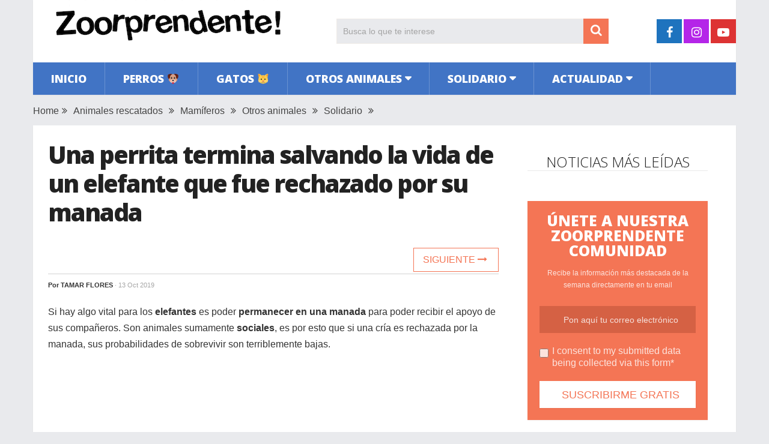

--- FILE ---
content_type: text/html; charset=UTF-8
request_url: https://www.zoorprendente.com/una-perrita-termina-salvando-la-vida-de-un-elefante-que-fue-rechazado-por-su-manada/
body_size: 13631
content:
<!DOCTYPE html>
<html class="no-js" lang="es" xmlns:og="http://opengraphprotocol.org/schema/" xmlns:fb="http://www.facebook.com/2008/fbml" prefix="og: https://ogp.me/ns#">
<head>
	<meta charset="UTF-8">
	<!-- Always force latest IE rendering engine (even in intranet) & Chrome Frame -->
	<!--[if IE ]>
	<meta http-equiv="X-UA-Compatible" content="IE=edge,chrome=1">
	<![endif]-->
	<link rel="profile" href="https://gmpg.org/xfn/11" />
	
                    <link rel="icon" href="https://www.zoorprendente.com/wp-content/uploads/2016/01/Zoo-fav32.png" type="image/x-icon" />
        
                    <!-- IE10 Tile.-->
            <meta name="msapplication-TileColor" content="#FFFFFF">
            <meta name="msapplication-TileImage" content="https://www.zoorprendente.com/wp-content/uploads/2017/01/Zoo-logo-144.png">
        
                    <!--iOS/android/handheld specific -->
            <link rel="apple-touch-icon-precomposed" href="https://www.zoorprendente.com/wp-content/uploads/2017/01/Zoo-logo-152.png" />
        
                    <meta name="viewport" content="width=device-width, initial-scale=1">
            <meta name="apple-mobile-web-app-capable" content="yes">
            <meta name="apple-mobile-web-app-status-bar-style" content="black">
        
                                    <link rel="prefetch" href="https://www.zoorprendente.com">
                <link rel="prerender" href="https://www.zoorprendente.com">
                    	<link rel="pingback" href="https://www.zoorprendente.com/xmlrpc.php" />
	<script type="text/javascript">document.documentElement.className = document.documentElement.className.replace( /\bno-js\b/,'js' );</script>
<!-- Optimización para motores de búsqueda de Rank Math - https://s.rankmath.com/home -->
<title>Una perrita termina salvando la vida de un elefante que fue rechazado por su manada | Zoorprendente</title>
<meta name="description" content="Si hay algo vital para los elefantes es poder permanecer en una manada para poder recibir el apoyo de sus compañeros. Son animales sumamente sociales, es por"/>
<meta name="robots" content="follow, index, max-snippet:-1, max-video-preview:-1, max-image-preview:large"/>
<link rel="canonical" href="https://www.zoorprendente.com/una-perrita-termina-salvando-la-vida-de-un-elefante-que-fue-rechazado-por-su-manada/" />
<meta property="og:locale" content="es_ES" />
<meta property="og:type" content="article" />
<meta property="og:title" content="Una perrita termina salvando la vida de un elefante que fue rechazado por su manada | Zoorprendente" />
<meta property="og:description" content="Si hay algo vital para los elefantes es poder permanecer en una manada para poder recibir el apoyo de sus compañeros. Son animales sumamente sociales, es por" />
<meta property="og:url" content="https://www.zoorprendente.com/una-perrita-termina-salvando-la-vida-de-un-elefante-que-fue-rechazado-por-su-manada/" />
<meta property="og:site_name" content="Zoorprendente" />
<meta property="article:publisher" content="https://www.facebook.com/zoorprendente" />
<meta property="article:tag" content="hermoso" />
<meta property="article:tag" content="tierno" />
<meta property="article:section" content="Animales rescatados" />
<meta property="og:image" content="https://www.zoorprendente.com/wp-content/uploads/2019/10/elefante-perro-portada-1.jpg" />
<meta property="og:image:secure_url" content="https://www.zoorprendente.com/wp-content/uploads/2019/10/elefante-perro-portada-1.jpg" />
<meta property="og:image:width" content="1000" />
<meta property="og:image:height" content="520" />
<meta property="og:image:alt" content="Una perrita termina salvando la vida de un elefante que fue rechazado por su manada" />
<meta property="og:image:type" content="image/jpeg" />
<meta name="twitter:card" content="summary_large_image" />
<meta name="twitter:title" content="Una perrita termina salvando la vida de un elefante que fue rechazado por su manada | Zoorprendente" />
<meta name="twitter:description" content="Si hay algo vital para los elefantes es poder permanecer en una manada para poder recibir el apoyo de sus compañeros. Son animales sumamente sociales, es por" />
<meta name="twitter:image" content="https://www.zoorprendente.com/wp-content/uploads/2019/10/elefante-perro-portada-1.jpg" />
<script type="application/ld+json" class="rank-math-schema">{"@context":"https://schema.org","@graph":[{"@type":"Organization","@id":"https://www.zoorprendente.com/#organization","name":"Zoorprendente","url":"https://www.zoorprendente.com","email":"hola@zoorprendente.com","logo":{"@type":"ImageObject","@id":"https://www.zoorprendente.com/#logo","url":"https://www.zoorprendente.com/wp-content/uploads/2021/08/zoo-logo-grande.png","caption":"Zoorprendente","inLanguage":"es","width":"400","height":"400"}},{"@type":"WebSite","@id":"https://www.zoorprendente.com/#website","url":"https://www.zoorprendente.com","name":"Zoorprendente","publisher":{"@id":"https://www.zoorprendente.com/#organization"},"inLanguage":"es"},{"@type":"ImageObject","@id":"https://www.zoorprendente.com/wp-content/uploads/2019/10/elefante-perro-portada-1.jpg","url":"https://www.zoorprendente.com/wp-content/uploads/2019/10/elefante-perro-portada-1.jpg","width":"1000","height":"520","inLanguage":"es"},{"@type":"Person","@id":"https://www.zoorprendente.com/author/tamar/","name":"Tamar Flores","url":"https://www.zoorprendente.com/author/tamar/","image":{"@type":"ImageObject","@id":"https://secure.gravatar.com/avatar/1da0e621f576c9b953e4c830e1acfbda?s=96&amp;d=mm&amp;r=g","url":"https://secure.gravatar.com/avatar/1da0e621f576c9b953e4c830e1acfbda?s=96&amp;d=mm&amp;r=g","caption":"Tamar Flores","inLanguage":"es"},"worksFor":{"@id":"https://www.zoorprendente.com/#organization"}},{"@type":"WebPage","@id":"https://www.zoorprendente.com/una-perrita-termina-salvando-la-vida-de-un-elefante-que-fue-rechazado-por-su-manada/#webpage","url":"https://www.zoorprendente.com/una-perrita-termina-salvando-la-vida-de-un-elefante-que-fue-rechazado-por-su-manada/","name":"Una perrita termina salvando la vida de un elefante que fue rechazado por su manada | Zoorprendente","datePublished":"2019-10-13T18:37:32+02:00","dateModified":"2019-10-13T18:37:32+02:00","author":{"@id":"https://www.zoorprendente.com/author/tamar/"},"isPartOf":{"@id":"https://www.zoorprendente.com/#website"},"primaryImageOfPage":{"@id":"https://www.zoorprendente.com/wp-content/uploads/2019/10/elefante-perro-portada-1.jpg"},"inLanguage":"es"},{"@type":"BlogPosting","headline":"Una perrita termina salvando la vida de un elefante que fue rechazado por su manada | Zoorprendente","datePublished":"2019-10-13T18:37:32+02:00","dateModified":"2019-10-13T18:37:32+02:00","author":{"@id":"https://www.zoorprendente.com/author/tamar/"},"publisher":{"@id":"https://www.zoorprendente.com/#organization"},"description":"Si hay algo vital para los elefantes es poder permanecer en una manada para poder recibir el apoyo de sus compa\u00f1eros. Son animales sumamente sociales, es por","name":"Una perrita termina salvando la vida de un elefante que fue rechazado por su manada | Zoorprendente","@id":"https://www.zoorprendente.com/una-perrita-termina-salvando-la-vida-de-un-elefante-que-fue-rechazado-por-su-manada/#richSnippet","isPartOf":{"@id":"https://www.zoorprendente.com/una-perrita-termina-salvando-la-vida-de-un-elefante-que-fue-rechazado-por-su-manada/#webpage"},"image":{"@id":"https://www.zoorprendente.com/wp-content/uploads/2019/10/elefante-perro-portada-1.jpg"},"inLanguage":"es","mainEntityOfPage":{"@id":"https://www.zoorprendente.com/una-perrita-termina-salvando-la-vida-de-un-elefante-que-fue-rechazado-por-su-manada/#webpage"}}]}</script>
<!-- /Plugin Rank Math WordPress SEO -->

<link rel='dns-prefetch' href='//s.w.org' />
<link rel="alternate" type="application/rss+xml" title="Zoorprendente &raquo; Feed" href="https://www.zoorprendente.com/feed/" />
<meta property="og:url" content="https://www.zoorprendente.com/una-perrita-termina-salvando-la-vida-de-un-elefante-que-fue-rechazado-por-su-manada/"/><meta property="og:type" content="article"/><meta property="og:locale" content="es_ES" /><meta property="og:description" content="Si hay algo vital para los elefantes es poder permanecer en una manada para poder recibir el apoyo de sus compañeros. Son animales sumamente sociales, es por esto que si una cría es rechazada por la manada, sus probabilidades de sobrevivir son terriblemente bajas. Elli es un pequeño elefante que nació con una condición de salud muy grave y además fue dejado atrás por su familia. Elli fue rescatado en las afueras de la ciudad de Richards Bay en Sudáfrica Todo parecía indicar que el pequeño perdería la vida en cuestión de días. Afortunadamente el equipo de Thula Thula Rhino"/><meta property="fb:app_id" content="112045089130273" /><meta property="article:publisher" content="https://www.facebook.com/zoorprendente" /><meta property="og:site_name" content="Zoorprendente"/><meta property="og:title" content="Una perrita termina salvando la vida de un elefante que fue rechazado por su manada"/><meta property="og:image" content="https://www.zoorprendente.com/wp-content/uploads/2019/10/elefante-perro-portada-1.jpg"/>		<script type="text/javascript">
			window._wpemojiSettings = {"baseUrl":"https:\/\/s.w.org\/images\/core\/emoji\/13.0.1\/72x72\/","ext":".png","svgUrl":"https:\/\/s.w.org\/images\/core\/emoji\/13.0.1\/svg\/","svgExt":".svg","source":{"concatemoji":"https:\/\/www.zoorprendente.com\/wp-includes\/js\/wp-emoji-release.min.js"}};
			!function(e,a,t){var n,r,o,i=a.createElement("canvas"),p=i.getContext&&i.getContext("2d");function s(e,t){var a=String.fromCharCode;p.clearRect(0,0,i.width,i.height),p.fillText(a.apply(this,e),0,0);e=i.toDataURL();return p.clearRect(0,0,i.width,i.height),p.fillText(a.apply(this,t),0,0),e===i.toDataURL()}function c(e){var t=a.createElement("script");t.src=e,t.defer=t.type="text/javascript",a.getElementsByTagName("head")[0].appendChild(t)}for(o=Array("flag","emoji"),t.supports={everything:!0,everythingExceptFlag:!0},r=0;r<o.length;r++)t.supports[o[r]]=function(e){if(!p||!p.fillText)return!1;switch(p.textBaseline="top",p.font="600 32px Arial",e){case"flag":return s([127987,65039,8205,9895,65039],[127987,65039,8203,9895,65039])?!1:!s([55356,56826,55356,56819],[55356,56826,8203,55356,56819])&&!s([55356,57332,56128,56423,56128,56418,56128,56421,56128,56430,56128,56423,56128,56447],[55356,57332,8203,56128,56423,8203,56128,56418,8203,56128,56421,8203,56128,56430,8203,56128,56423,8203,56128,56447]);case"emoji":return!s([55357,56424,8205,55356,57212],[55357,56424,8203,55356,57212])}return!1}(o[r]),t.supports.everything=t.supports.everything&&t.supports[o[r]],"flag"!==o[r]&&(t.supports.everythingExceptFlag=t.supports.everythingExceptFlag&&t.supports[o[r]]);t.supports.everythingExceptFlag=t.supports.everythingExceptFlag&&!t.supports.flag,t.DOMReady=!1,t.readyCallback=function(){t.DOMReady=!0},t.supports.everything||(n=function(){t.readyCallback()},a.addEventListener?(a.addEventListener("DOMContentLoaded",n,!1),e.addEventListener("load",n,!1)):(e.attachEvent("onload",n),a.attachEvent("onreadystatechange",function(){"complete"===a.readyState&&t.readyCallback()})),(n=t.source||{}).concatemoji?c(n.concatemoji):n.wpemoji&&n.twemoji&&(c(n.twemoji),c(n.wpemoji)))}(window,document,window._wpemojiSettings);
		</script>
		<style type="text/css">
img.wp-smiley,
img.emoji {
	display: inline !important;
	border: none !important;
	box-shadow: none !important;
	height: 1em !important;
	width: 1em !important;
	margin: 0 .07em !important;
	vertical-align: -0.1em !important;
	background: none !important;
	padding: 0 !important;
}
</style>
	<link rel='stylesheet' id='wp-block-library-css'  href='https://www.zoorprendente.com/wp-includes/css/dist/block-library/style.min.css' type='text/css' media='all' />
<link rel='stylesheet' id='wp-block-library-theme-css'  href='https://www.zoorprendente.com/wp-includes/css/dist/block-library/theme.min.css' type='text/css' media='all' />
<link rel='stylesheet' id='parent-style-css'  href='https://www.zoorprendente.com/wp-content/themes/mts_sociallyviral/style.css' type='text/css' media='all' />
<link rel='stylesheet' id='parent-responsive-css'  href='https://www.zoorprendente.com/wp-content/themes/mts_sociallyviral/css/responsive.css' type='text/css' media='all' />
<link rel='stylesheet' id='sociallyviral-stylesheet-css'  href='https://www.zoorprendente.com/wp-content/themes/mts_sociallyviral-child/style.css' type='text/css' media='all' />
<style id='sociallyviral-stylesheet-inline-css' type='text/css'>

        body, .sidebar.c-4-12, #header #s {background-color:#e9eaed;background-image:url(https://www.zoorprendente.com/wp-content/themes/mts_sociallyviral/images/nobg.png);}

        #primary-navigation, .navigation ul ul, .pagination a, .pagination .dots, .latestPost-review-wrapper, .single_post .thecategory, .single-prev-next a:hover, .tagcloud a:hover, #commentform input#submit:hover, .contactform #submit:hover, .post-label, .latestPost .review-type-circle.review-total-only, .latestPost .review-type-circle.wp-review-show-total, .bypostauthor .fn:after, #primary-navigation .navigation.mobile-menu-wrapper, #wpmm-megamenu .review-total-only, .owl-controls .owl-dot.active span, .owl-controls .owl-dot:hover span, .owl-prev, .owl-next, .woocommerce a.button, .woocommerce-page a.button, .woocommerce button.button, .woocommerce-page button.button, .woocommerce input.button, .woocommerce-page input.button, .woocommerce #respond input#submit, .woocommerce-page #respond input#submit, .woocommerce #content input.button, .woocommerce-page #content input.button, .woocommerce nav.woocommerce-pagination ul li a, .woocommerce-page nav.woocommerce-pagination ul li a, .woocommerce #content nav.woocommerce-pagination ul li a, .woocommerce-page #content nav.woocommerce-pagination ul li a, .woocommerce .bypostauthor:after, #searchsubmit, .woocommerce nav.woocommerce-pagination ul li span.current, .woocommerce-page nav.woocommerce-pagination ul li span.current, .woocommerce #content nav.woocommerce-pagination ul li span.current, .woocommerce-page #content nav.woocommerce-pagination ul li span.current, .woocommerce nav.woocommerce-pagination ul li a:hover, .woocommerce-page nav.woocommerce-pagination ul li a:hover, .woocommerce #content nav.woocommerce-pagination ul li a:hover, .woocommerce-page #content nav.woocommerce-pagination ul li a:hover, .woocommerce nav.woocommerce-pagination ul li a:focus, .woocommerce-page nav.woocommerce-pagination ul li a:focus, .woocommerce #content nav.woocommerce-pagination ul li a:focus, .woocommerce-page #content nav.woocommerce-pagination ul li a:focus, .woocommerce a.button, .woocommerce-page a.button, .woocommerce button.button, .woocommerce-page button.button, .woocommerce input.button, .woocommerce-page input.button, .woocommerce #respond input#submit, .woocommerce-page #respond input#submit, .woocommerce #content input.button, .woocommerce-page #content input.button { background-color: #4174c5; color: #fff; }

        #searchform .fa-search, .currenttext, .pagination a:hover, .single .pagination a:hover .currenttext, .page-numbers.current, .pagination .nav-previous a:hover, .pagination .nav-next a:hover, .single-prev-next a, .tagcloud a, #commentform input#submit, .contact-form #mtscontact_submit, .woocommerce-product-search input[type='submit'], .woocommerce-account .woocommerce-MyAccount-navigation li.is-active { background-color: #f47555; }

        .thecontent a, .post .tags a, #commentform a, .author-posts a:hover, .fn a, a { color: #4174c5; }

        .latestPost .title:hover, .latestPost .title a:hover, .post-info a:hover, .single_post .post-info a:hover, .copyrights a:hover, .thecontent a:hover, .breadcrumb a:hover, .sidebar.c-4-12 a:hover, .post .tags a:hover, #commentform a:hover, .author-posts a, .reply a:hover, .ajax-search-results li a:hover, .ajax-search-meta .results-link { color: #f47555; }

        .wpmm-megamenu-showing.wpmm-light-scheme { background-color:#4174c5!important; }

        input#author:hover, input#email:hover, input#url:hover, #comment:hover, .contact-form input:hover, .contact-form textarea:hover, .woocommerce-product-search input[type='submit'] { border-color: #f47555; }

        
        
        
        
        
            .adaptable { width: 300px; height: 250px; }
    @media (min-width:321px) { .adaptable { width: 336px; height: 280px; } }
            
</style>
<link rel='stylesheet' id='responsive-css'  href='https://www.zoorprendente.com/wp-content/themes/mts_sociallyviral/css/responsive.css' type='text/css' media='all' />
<link rel='stylesheet' id='fontawesome-css'  href='https://www.zoorprendente.com/wp-content/themes/mts_sociallyviral/css/font-awesome.min.css' type='text/css' media='all' />
<link rel="https://api.w.org/" href="https://www.zoorprendente.com/wp-json/" /><link rel="alternate" type="application/json" href="https://www.zoorprendente.com/wp-json/wp/v2/posts/128756" /><link rel="EditURI" type="application/rsd+xml" title="RSD" href="https://www.zoorprendente.com/xmlrpc.php?rsd" />
<link rel="wlwmanifest" type="application/wlwmanifest+xml" href="https://www.zoorprendente.com/wp-includes/wlwmanifest.xml" /> 
<meta name="generator" content="WordPress 5.7.9" />
<link rel='shortlink' href='https://www.zoorprendente.com/?p=128756' />
<link rel="alternate" type="application/json+oembed" href="https://www.zoorprendente.com/wp-json/oembed/1.0/embed?url=https%3A%2F%2Fwww.zoorprendente.com%2Funa-perrita-termina-salvando-la-vida-de-un-elefante-que-fue-rechazado-por-su-manada%2F" />
<link rel="alternate" type="text/xml+oembed" href="https://www.zoorprendente.com/wp-json/oembed/1.0/embed?url=https%3A%2F%2Fwww.zoorprendente.com%2Funa-perrita-termina-salvando-la-vida-de-un-elefante-que-fue-rechazado-por-su-manada%2F&#038;format=xml" />
<meta property="fb:pages" content="1614819418764643" /><link href="//fonts.googleapis.com/css?family=Open+Sans:300|Open+Sans:800|Open+Sans:600&amp;subset=latin" rel="stylesheet" type="text/css">
<style type="text/css">
#logo a { font-family: 'Open Sans'; font-weight: 300; font-size: 44px; color: #33bcf2; }
.primary-navigation li, .primary-navigation li a { font-family: 'Open Sans'; font-weight: 800; font-size: 18px; color: #ffffff;text-transform: uppercase; }
.latestPost .title { font-family: 'Open Sans'; font-weight: 800; font-size: 22px; color: #222222;line-height: 30px; letter-spacing: -.05em; }
.single-title { font-family: 'Open Sans'; font-weight: 800; font-size: 40px; color: #222222;line-height: 48px; letter-spacing: -.05em; }
body { font-family: Verdana, Geneva, sans-serif; font-weight: normal; font-size: 16px; color: #333333; }
.widget .widget-title { font-family: 'Open Sans'; font-weight: 300; font-size: 24px; color: #222222;text-transform: uppercase; line-height: 28px; }
#sidebars { font-family: 'Open Sans'; font-weight: 600; font-size: 16px; color: #222222;letter-spacing: -.05em; }
.footer-widgets { font-family: 'Open Sans'; font-weight: 300; font-size: 14px; color: #707070; }
h1 { font-family: 'Open Sans'; font-weight: 800; font-size: 38px; color: #222222;letter-spacing: -.05em; }
h2 { font-family: 'Open Sans'; font-weight: 600; font-size: 34px; color: #222222; }
h3 { font-family: 'Open Sans'; font-weight: 300; font-size: 26px; color: #222222;width: 100%; padding-bottom: 10px; border-bottom: 1px solid #e9e9e9; margin-top: 20px; text-align: center; text-transform: uppercase; }
h4, .comments-fb-title { font-family: 'Open Sans'; font-weight: 300; font-size: 24px; color: #222222;text-transform: uppercase; }
h5 { font-family: 'Open Sans'; font-weight: 300; font-size: 24px; color: #555555; }
h6 { font-family: Verdana, Geneva, sans-serif; font-weight: normal; font-size: 13px; color: #444444; }
</style>
<script async src="https://pagead2.googlesyndication.com/pagead/js/adsbygoogle.js?client=ca-pub-9821689773990438"
     crossorigin="anonymous"></script>

<!-- Global site tag (gtag.js) - Google Analytics -->
<script async src="https://www.googletagmanager.com/gtag/js?id=G-913S5556X4"></script>
<script>
  window.dataLayer = window.dataLayer || [];
  function gtag(){dataLayer.push(arguments);}
  gtag('js', new Date());

  gtag('config', 'G-913S5556X4');
</script>


<script type="text/javascript">
  window._taboola = window._taboola || [];
  _taboola.push({article:'auto'});
  !function (e, f, u, i) {
    if (!document.getElementById(i)){
      e.async = 1;
      e.src = u;
      e.id = i;
      f.parentNode.insertBefore(e, f);
    }
  }(document.createElement('script'),
  document.getElementsByTagName('script')[0],
  '//cdn.taboola.com/libtrc/zoorprendente/loader.js',
  'tb_loader_script');
  if(window.performance && typeof window.performance.mark == 'function')
    {window.performance.mark('tbl_ic');}
</script><script type="application/ld+json">
{
    "@context": "http://schema.org",
    "@type": "BlogPosting",
    "mainEntityOfPage": {
        "@type": "WebPage",
        "@id": "https://www.zoorprendente.com/una-perrita-termina-salvando-la-vida-de-un-elefante-que-fue-rechazado-por-su-manada/"
    },
    "headline": "Una perrita termina salvando la vida de un elefante que fue rechazado por su manada",
    "image": {
        "@type": "ImageObject",
        "url": "https://www.zoorprendente.com/wp-content/uploads/2019/10/elefante-perro-portada-1.jpg",
        "width": 1000,
        "height": 520
    },
    "datePublished": "2019-10-13T18:37:32+0200",
    "dateModified": "2019-10-13T18:37:32+0200",
    "author": {
        "@type": "Person",
        "name": "Tamar Flores"
    },
    "publisher": {
        "@type": "Organization",
        "name": "Zoorprendente",
        "logo": {
            "@type": "ImageObject",
            "url": "https://www.zoorprendente.com/wp-content/uploads/2021/07/zoorprendente-logo-400-s.png",
            "width": 400,
            "height": 80
        }
    },
    "description": "Si hay algo vital para los elefantes es poder permanecer en una manada para poder recibir el apoyo de sus comp"
}
</script>
<noscript><style>.lazyload[data-src]{display:none !important;}</style></noscript><style>.lazyload{background-image:none !important;}.lazyload:before{background-image:none !important;}</style></head>
<body id="blog" class="post-template-default single single-post postid-128756 single-format-standard wp-embed-responsive main">
<script>var ewww_webp_supported=false;</script>    
	<div class="main-container">
		<header id="site-header" role="banner" itemscope itemtype="http://schema.org/WPHeader">
			<div class="container">
				<div id="header">
					<div class="logo-wrap">
																												  <h2 id="logo" class="image-logo" itemprop="headline">
										<a href="https://www.zoorprendente.com"><img src="[data-uri]" alt="Zoorprendente" width="400" height="80" data-src="https://www.zoorprendente.com/wp-content/uploads/2021/07/zoorprendente-logo-400-s.png" loading="lazy" class="lazyload"><noscript><img src="https://www.zoorprendente.com/wp-content/uploads/2021/07/zoorprendente-logo-400-s.png" alt="Zoorprendente" width="400" height="80" data-eio="l"></noscript></a>
									</h2><!-- END #logo -->
																		</div>

											<div class="header-search"><form method="get" id="searchform" class="search-form" action="https://www.zoorprendente.com" _lpchecked="1">
	<fieldset>
		<input type="search" name="s" id="s" value="" placeholder="Busca lo que te interese"  />
		<button id="search-image" class="sbutton" type="submit" value="">
	    		<i class="fa fa-search"></i>
	    	</button>
	</fieldset>
</form>
</div>
					
											<div class="header-social">
					        					            					                <a href="https://www.facebook.com/zoorprendente" class="header-facebook" style="background: #1e73be" target="_blank"><span class="fa fa-facebook"></span></a>
					            					        					            					                <a href="https://www.instagram.com/zoorprendente" class="header-instagram" style="background: #b425e8" target="_blank"><span class="fa fa-instagram"></span></a>
					            					        					            					                <a href="https://www.youtube.com/channel/UCauVGVEvF5zbUWlBPipmvEw?sub_confirmation=1" class="header-youtube-play" style="background: #dd3333" target="_blank"><span class="fa fa-youtube-play"></span></a>
					            					        					    </div>
					
					

			        											<div id="primary-navigation" class="primary-navigation" role="navigation" itemscope itemtype="http://schema.org/SiteNavigationElement">
											<a href="#" id="pull" class="toggle-mobile-menu">Menu</a>
													<nav class="navigation clearfix mobile-menu-wrapper">
																	<ul id="menu-principal" class="menu clearfix"><li id="menu-item-141" class="menu-item menu-item-type-custom menu-item-object-custom menu-item-141"><a href="https://zoorprendente.com/">Inicio</a></li>
<li id="menu-item-27" class="menu-item menu-item-type-taxonomy menu-item-object-category menu-item-27"><a href="https://www.zoorprendente.com/categoria/perros/">Perros 🐶</a></li>
<li id="menu-item-20" class="menu-item menu-item-type-taxonomy menu-item-object-category menu-item-20"><a href="https://www.zoorprendente.com/categoria/gatos/">Gatos 🐱</a></li>
<li id="menu-item-21" class="menu-item menu-item-type-taxonomy menu-item-object-category current-post-ancestor current-menu-parent current-post-parent menu-item-has-children menu-item-21"><a href="https://www.zoorprendente.com/categoria/otros-animales/">Otros animales</a>
<ul class="sub-menu">
	<li id="menu-item-26" class="menu-item menu-item-type-taxonomy menu-item-object-category menu-item-26"><a href="https://www.zoorprendente.com/categoria/otros-animales/roedores/">Roedores</a></li>
	<li id="menu-item-25" class="menu-item menu-item-type-taxonomy menu-item-object-category current-post-ancestor current-menu-parent current-post-parent menu-item-25"><a href="https://www.zoorprendente.com/categoria/otros-animales/mamiferos/">Mamíferos</a></li>
	<li id="menu-item-24" class="menu-item menu-item-type-taxonomy menu-item-object-category menu-item-24"><a href="https://www.zoorprendente.com/categoria/otros-animales/insectos-reptiles/">Insectos y reptiles</a></li>
	<li id="menu-item-23" class="menu-item menu-item-type-taxonomy menu-item-object-category menu-item-23"><a href="https://www.zoorprendente.com/categoria/otros-animales/aves/">Aves</a></li>
	<li id="menu-item-22" class="menu-item menu-item-type-taxonomy menu-item-object-category menu-item-22"><a href="https://www.zoorprendente.com/categoria/otros-animales/acuaticos/">Acuáticos</a></li>
</ul>
</li>
<li id="menu-item-28" class="menu-item menu-item-type-taxonomy menu-item-object-category current-post-ancestor current-menu-parent current-post-parent menu-item-has-children menu-item-28"><a href="https://www.zoorprendente.com/categoria/solidario/">Solidario</a>
<ul class="sub-menu">
	<li id="menu-item-29" class="menu-item menu-item-type-taxonomy menu-item-object-category current-post-ancestor current-menu-parent current-post-parent menu-item-29"><a href="https://www.zoorprendente.com/categoria/solidario/animales-rescatados/">Animales rescatados</a></li>
	<li id="menu-item-30" class="menu-item menu-item-type-taxonomy menu-item-object-category menu-item-30"><a href="https://www.zoorprendente.com/categoria/solidario/causas/">Causas justas</a></li>
</ul>
</li>
<li id="menu-item-15" class="menu-item menu-item-type-taxonomy menu-item-object-category menu-item-has-children menu-item-15"><a href="https://www.zoorprendente.com/categoria/actualidad/">Actualidad</a>
<ul class="sub-menu">
	<li id="menu-item-19" class="menu-item menu-item-type-taxonomy menu-item-object-category menu-item-19"><a href="https://www.zoorprendente.com/categoria/actualidad/mundo/">Mundo</a></li>
	<li id="menu-item-18" class="menu-item menu-item-type-taxonomy menu-item-object-category menu-item-18"><a href="https://www.zoorprendente.com/categoria/actualidad/latam/">Latinoamérica</a></li>
	<li id="menu-item-17" class="menu-item menu-item-type-taxonomy menu-item-object-category menu-item-17"><a href="https://www.zoorprendente.com/categoria/actualidad/europa/">Europa</a></li>
	<li id="menu-item-16" class="menu-item menu-item-type-taxonomy menu-item-object-category menu-item-16"><a href="https://www.zoorprendente.com/categoria/actualidad/eeuu/">Estados Unidos</a></li>
</ul>
</li>
</ul>															</nav>
											</div>
					 

				</div><!-- #header-->
			</div><!--.container-->
		</header>
		
	<div class="breadcrumb" xmlns:v="http://rdf.data-vocabulary.org/#"><div typeof="v:Breadcrumb" class="root"><a rel="v:url" property="v:title" href="https://www.zoorprendente.com" rel="nofollow">Home</a></div><div><i class="fa fa-angle-double-right"></i></div><div typeof="v:Breadcrumb"><a href="https://www.zoorprendente.com/categoria/solidario/animales-rescatados/" rel="v:url" property="v:title">Animales rescatados</a></div><div><i class="fa fa-angle-double-right"></i></div><div typeof="v:Breadcrumb"><a href="https://www.zoorprendente.com/categoria/otros-animales/mamiferos/" rel="v:url" property="v:title">Mamíferos</a></div><div><i class="fa fa-angle-double-right"></i></div><div typeof="v:Breadcrumb"><a href="https://www.zoorprendente.com/categoria/otros-animales/" rel="v:url" property="v:title">Otros animales</a></div><div><i class="fa fa-angle-double-right"></i></div><div typeof="v:Breadcrumb"><a href="https://www.zoorprendente.com/categoria/solidario/" rel="v:url" property="v:title">Solidario</a></div><div><i class="fa fa-angle-double-right"></i></div></div>
<div id="page" class="single">
	<article class="article">
		<div id="content_box" >
							<div id="post-128756" class="g post post-128756 type-post status-publish format-standard has-post-thumbnail hentry category-animales-rescatados category-mamiferos category-otros-animales category-solidario tag-hermoso tag-tierno has_thumb">
													<div class="single_post">
									<header>
																				<h1 class="title single-title entry-title">Una perrita termina salvando la vida de un elefante que fue rechazado por su manada</h1>
										
										<!--Contadores compartir -->
										      <!-- 										      <aside class="mashsb-container">
										      <div class="mashsb-box">
										          <div class="mashsb-buttons">                     
										          <a class="mashicon-whatsapp" href="whatsapp://send?text=https://www.zoorprendente.com/una-perrita-termina-salvando-la-vida-de-un-elefante-que-fue-rechazado-por-su-manada/" data-text="" data-href="" target="_top" onclick="ga('send','event','Botones Compartir','Click','Whatsapp');window.parent.null;">
										          <span class="icon"></span>
										          <span class="text">WhatsApp</span>
										          </a>
										          </div>
										      </div>
										      </aside> -->
										  <!-- Fin Contadores --> 
										  <div class="single-prev-next">
										  											  	<a href="https://www.zoorprendente.com/dos-gatos-huerfanos-recien-nacidos-encontraron-el-amor-de-una-madre-en-una-adorable-perrita/" rel="next">Siguiente <i class="fa fa-long-arrow-right"></i></a>										  </div>  
										  
															                        <div class="post-info">
					                            					                                <span class="theauthor">Por <span><a href="https://www.zoorprendente.com/author/tamar/" title="Entradas de Tamar Flores" rel="author">Tamar Flores</a></span></span>
					                            					                            					                                <span class="thetime date updated"><span>· 13 Oct 2019</span></span>
					                            					                            <!-- <span id="boton-fb-arriba">
					                            <div class="fb-like" data-href="https://www.facebook.com/zoorprendente" data-layout="button_count" data-action="like" data-show-faces="false" data-share="false"></div></span> -->
					                            					                        </div>
			                   												</header><!--.headline_area-->
									<div class="post-single-content box mark-links entry-content">
										                                        <!-- Aqui iban los botones de siguiente articulo -->
										<div class="thecontent">
											<p>Si hay algo vital para los <strong>elefantes</strong> es poder <strong>permanecer en una manada</strong> para poder recibir el apoyo de sus compañeros. Son animales sumamente <strong>sociales</strong>, es por esto que si una cría es rechazada por la manada, sus probabilidades de sobrevivir son terriblemente bajas.</p><script async src="https://pagead2.googlesyndication.com/pagead/js/adsbygoogle.js?client=ca-pub-9821689773990438"
     crossorigin="anonymous"></script>
<!-- Zoo Adaptable 1 -->
<ins class="adsbygoogle"
     style="display:block"
     data-ad-client="ca-pub-9821689773990438"
     data-ad-slot="4319300295"
     data-ad-format="auto"
     data-full-width-responsive="true"></ins>
<script>
     (adsbygoogle = window.adsbygoogle || []).push({});
</script>
<p><strong>Elli es un pequeño elefante</strong> que nació con una condición de salud <strong>muy grave</strong> y además fue <strong>dejado atrás por su familia</strong>.</p>
<p class="cabecera-img">Elli fue rescatado en las afueras de la ciudad de Richards Bay en Sudáfrica</p>
<p><img class="aligncenter wp-image-128759 size-large lazyload" src="[data-uri]" alt="" width="750" height="394"   data-src="https://www.zoorprendente.com/wp-content/uploads/2019/10/elefante-perro1-1-750x394.jpg" loading="lazy" data-srcset="https://www.zoorprendente.com/wp-content/uploads/2019/10/elefante-perro1-1-750x394.jpg 750w, https://www.zoorprendente.com/wp-content/uploads/2019/10/elefante-perro1-1-500x262.jpg 500w, https://www.zoorprendente.com/wp-content/uploads/2019/10/elefante-perro1-1-768x403.jpg 768w, https://www.zoorprendente.com/wp-content/uploads/2019/10/elefante-perro1-1.jpg 1366w" data-sizes="auto" /><noscript><img class="aligncenter wp-image-128759 size-large" src="https://www.zoorprendente.com/wp-content/uploads/2019/10/elefante-perro1-1-750x394.jpg" alt="" width="750" height="394" srcset="https://www.zoorprendente.com/wp-content/uploads/2019/10/elefante-perro1-1-750x394.jpg 750w, https://www.zoorprendente.com/wp-content/uploads/2019/10/elefante-perro1-1-500x262.jpg 500w, https://www.zoorprendente.com/wp-content/uploads/2019/10/elefante-perro1-1-768x403.jpg 768w, https://www.zoorprendente.com/wp-content/uploads/2019/10/elefante-perro1-1.jpg 1366w" sizes="(max-width: 750px) 100vw, 750px" data-eio="l" /></noscript></p>
<div class="SALvLe farUxc mJ2Mod">
<div class="i4J0ge">
<div class="mod" lang="es-VE" data-md="50" data-hveid="CA0QAA" data-ved="2ahUKEwj3gZGi95blAhUxgK0KHdpcBzYQkCkwF3oECA0QAA">
<div class="PZPZlf hb8SAc kno-fb-ctx" data-attrid="description" data-hveid="CA0QAQ" data-ved="2ahUKEwj3gZGi95blAhUxgK0KHdpcBzYQmOEEKAAwF3oECA0QAQ">
<div class="r-ifQGny5huoFg">
<div class="kno-rdesc r-iuaCN5HZbpC8" data-rtid="iuaCN5HZbpC8">Todo parecía indicar que el pequeño perdería la vida en cuestión de días. Afortunadamente el equipo de <strong>Thula Thula Rhino Orphanage</strong> llegó al rescate.</div>
</div>
</div>
</div>
</div>
</div>
<p>Esta organización se encarga principalmente de <strong>cuidar a aquellos rinocerontes</strong> que han quedado huérfanos por el enorme daño que los cazadores causan a esta especie. Sin embargo, también abren sus puertas a otros animales que necesiten ayuda.</p>
<p class="cabecera-img"><strong>En Thula Thula Rhino Orphanage también ayudan animales como</strong> <strong>elefantes, leopardo o jirafas</strong>.</p><div class='code-block code-block-9' style='margin: 8px auto; text-align: center; display: block; clear: both;'>
<script async src="https://pagead2.googlesyndication.com/pagead/js/adsbygoogle.js?client=ca-pub-9821689773990438"
     crossorigin="anonymous"></script>
<!-- Zoo Adaptable 2 -->
<ins class="adsbygoogle"
     style="display:block"
     data-ad-client="ca-pub-9821689773990438"
     data-ad-slot="5704867293"
     data-ad-format="auto"
     data-full-width-responsive="true"></ins>
<script>
     (adsbygoogle = window.adsbygoogle || []).push({});
</script></div>

<p><img class="aligncenter size-large wp-image-128760 lazyload" src="[data-uri]" alt="" width="750" height="577"   data-src="https://www.zoorprendente.com/wp-content/uploads/2019/10/elefante-perro2-1-750x577.jpg" loading="lazy" data-srcset="https://www.zoorprendente.com/wp-content/uploads/2019/10/elefante-perro2-1-750x577.jpg 750w, https://www.zoorprendente.com/wp-content/uploads/2019/10/elefante-perro2-1-500x385.jpg 500w, https://www.zoorprendente.com/wp-content/uploads/2019/10/elefante-perro2-1-768x591.jpg 768w, https://www.zoorprendente.com/wp-content/uploads/2019/10/elefante-perro2-1.jpg 998w" data-sizes="auto" /><noscript><img class="aligncenter size-large wp-image-128760" src="https://www.zoorprendente.com/wp-content/uploads/2019/10/elefante-perro2-1-750x577.jpg" alt="" width="750" height="577" srcset="https://www.zoorprendente.com/wp-content/uploads/2019/10/elefante-perro2-1-750x577.jpg 750w, https://www.zoorprendente.com/wp-content/uploads/2019/10/elefante-perro2-1-500x385.jpg 500w, https://www.zoorprendente.com/wp-content/uploads/2019/10/elefante-perro2-1-768x591.jpg 768w, https://www.zoorprendente.com/wp-content/uploads/2019/10/elefante-perro2-1.jpg 998w" sizes="(max-width: 750px) 100vw, 750px" data-eio="l" /></noscript></p>
<p>Uno de sus miembros más especiales es una dulce <strong>pastor alemán llamada Duma</strong>. Cuando recibieron a Ellie, no podían imaginar que esta linda perrita sería la encargada de <strong>salvar la vida del elefante</strong>.</p>
<blockquote><p>“En el 99% de los casos como Ellie, una hernia umbilical infectada, resulta fatal”.</p></blockquote>
<p><img class="aligncenter size-large wp-image-128761 lazyload" src="[data-uri]" alt="" width="750" height="500"   data-src="https://www.zoorprendente.com/wp-content/uploads/2019/10/elefante-perro3-1-750x500.jpg" loading="lazy" data-srcset="https://www.zoorprendente.com/wp-content/uploads/2019/10/elefante-perro3-1-750x500.jpg 750w, https://www.zoorprendente.com/wp-content/uploads/2019/10/elefante-perro3-1-500x333.jpg 500w, https://www.zoorprendente.com/wp-content/uploads/2019/10/elefante-perro3-1-768x512.jpg 768w, https://www.zoorprendente.com/wp-content/uploads/2019/10/elefante-perro3-1.jpg 1152w" data-sizes="auto" /><noscript><img class="aligncenter size-large wp-image-128761" src="https://www.zoorprendente.com/wp-content/uploads/2019/10/elefante-perro3-1-750x500.jpg" alt="" width="750" height="500" srcset="https://www.zoorprendente.com/wp-content/uploads/2019/10/elefante-perro3-1-750x500.jpg 750w, https://www.zoorprendente.com/wp-content/uploads/2019/10/elefante-perro3-1-500x333.jpg 500w, https://www.zoorprendente.com/wp-content/uploads/2019/10/elefante-perro3-1-768x512.jpg 768w, https://www.zoorprendente.com/wp-content/uploads/2019/10/elefante-perro3-1.jpg 1152w" sizes="(max-width: 750px) 100vw, 750px" data-eio="l" /></noscript></p>
<p>Ellie <strong>llegó con una fuerte infección en una hernia umbilical</strong>. Su condición era verdaderamente crítica ya que el absceso se encontraba peligrosamente <strong>cerca al suministro de sangre de su cuerpo</strong>. El equipo de rescatistas se dedicó a trabajar día y noche para curar su herida y ayudarlo crecer sano y fuerte.</p>
<blockquote><p>“En contra de todas las posibilidades y los peores diagnósticos, este pequeño elefante todavía sigue hoy en día con nosotros”.</p></blockquote>
<p><img class="aligncenter size-large wp-image-128762 lazyload" src="[data-uri]" alt="" width="750" height="520"   data-src="https://www.zoorprendente.com/wp-content/uploads/2019/10/elefante-perro4-1-750x520.jpg" loading="lazy" data-srcset="https://www.zoorprendente.com/wp-content/uploads/2019/10/elefante-perro4-1-750x520.jpg 750w, https://www.zoorprendente.com/wp-content/uploads/2019/10/elefante-perro4-1-500x347.jpg 500w, https://www.zoorprendente.com/wp-content/uploads/2019/10/elefante-perro4-1-768x532.jpg 768w, https://www.zoorprendente.com/wp-content/uploads/2019/10/elefante-perro4-1.jpg 1108w" data-sizes="auto" /><noscript><img class="aligncenter size-large wp-image-128762" src="https://www.zoorprendente.com/wp-content/uploads/2019/10/elefante-perro4-1-750x520.jpg" alt="" width="750" height="520" srcset="https://www.zoorprendente.com/wp-content/uploads/2019/10/elefante-perro4-1-750x520.jpg 750w, https://www.zoorprendente.com/wp-content/uploads/2019/10/elefante-perro4-1-500x347.jpg 500w, https://www.zoorprendente.com/wp-content/uploads/2019/10/elefante-perro4-1-768x532.jpg 768w, https://www.zoorprendente.com/wp-content/uploads/2019/10/elefante-perro4-1.jpg 1108w" sizes="(max-width: 750px) 100vw, 750px" data-eio="l" /></noscript></p><div class='code-block code-block-10' style='margin: 8px auto; text-align: center; display: block; clear: both;'>
<script async src="https://pagead2.googlesyndication.com/pagead/js/adsbygoogle.js?client=ca-pub-9821689773990438"
     crossorigin="anonymous"></script>
<!-- Zoo Adaptable 3 -->
<ins class="adsbygoogle"
     style="display:block"
     data-ad-client="ca-pub-9821689773990438"
     data-ad-slot="2387588758"
     data-ad-format="auto"
     data-full-width-responsive="true"></ins>
<script>
     (adsbygoogle = window.adsbygoogle || []).push({});
</script></div>

<p>Otro gran problema que tuvieron que enfrentar fue que <strong>Ellie no podía tomar cualquier tipo de leche </strong>ya que no podía tolerarla. El equipo intentó darle diferentes tipos de leches y el elefante <strong>las rechazaba todas</strong>. Fue entonces cuando idearon <strong>una fórmula muy especial</strong> para Ellie que contiene las proteínas necesarias para su crecimiento.</p>
<p class="cabecera-img">Duma solía trabajar como perro de servicio y ahora está disfrutando de su retiro en el santuario.</p>
<p><img class="aligncenter size-large wp-image-128765 lazyload" src="[data-uri]" alt="" width="750" height="507"   data-src="https://www.zoorprendente.com/wp-content/uploads/2019/10/elefante-perro6-1-750x507.jpg" loading="lazy" data-srcset="https://www.zoorprendente.com/wp-content/uploads/2019/10/elefante-perro6-1-750x507.jpg 750w, https://www.zoorprendente.com/wp-content/uploads/2019/10/elefante-perro6-1-500x338.jpg 500w, https://www.zoorprendente.com/wp-content/uploads/2019/10/elefante-perro6-1-768x519.jpg 768w, https://www.zoorprendente.com/wp-content/uploads/2019/10/elefante-perro6-1.jpg 1137w" data-sizes="auto" /><noscript><img class="aligncenter size-large wp-image-128765" src="https://www.zoorprendente.com/wp-content/uploads/2019/10/elefante-perro6-1-750x507.jpg" alt="" width="750" height="507" srcset="https://www.zoorprendente.com/wp-content/uploads/2019/10/elefante-perro6-1-750x507.jpg 750w, https://www.zoorprendente.com/wp-content/uploads/2019/10/elefante-perro6-1-500x338.jpg 500w, https://www.zoorprendente.com/wp-content/uploads/2019/10/elefante-perro6-1-768x519.jpg 768w, https://www.zoorprendente.com/wp-content/uploads/2019/10/elefante-perro6-1.jpg 1137w" sizes="(max-width: 750px) 100vw, 750px" data-eio="l" /></noscript></p>
<p>Todo valió la pena, ya que el dulce elefante comenzó a comer finalmente y <strong>poco a poco fue ganando algo de peso</strong>. El único problema era que seguía sin tener la manada que tanto necesitaba.</p>
<p>Pasaba los días muy <strong>débil, frágil y deprimido</strong>. Por suerte, la linda perrita Duma estaba dispuesta a hacer lo necesario para ayudar al bonito elefante.</p><div class='code-block code-block-11' style='margin: 8px auto; text-align: center; display: block; clear: both;'>
<script async src="https://pagead2.googlesyndication.com/pagead/js/adsbygoogle.js?client=ca-pub-9821689773990438"
     crossorigin="anonymous"></script>
<ins class="adsbygoogle"
     style="display:block; text-align:center;"
     data-ad-layout="in-article"
     data-ad-format="fluid"
     data-ad-client="ca-pub-9821689773990438"
     data-ad-slot="5895351243"></ins>
<script>
     (adsbygoogle = window.adsbygoogle || []).push({});
</script></div>

<blockquote><p>“Nos cuesta mucho mantenerlos separados porque Duma ha desarrollado un gran instinto protector con Ellie”.</p></blockquote>
<p><img class="aligncenter size-large wp-image-128766 lazyload" src="[data-uri]" alt="" width="750" height="548"   data-src="https://www.zoorprendente.com/wp-content/uploads/2019/10/elefante-perro7-1-750x548.png" loading="lazy" data-srcset="https://www.zoorprendente.com/wp-content/uploads/2019/10/elefante-perro7-1-750x548.png 750w, https://www.zoorprendente.com/wp-content/uploads/2019/10/elefante-perro7-1-500x365.png 500w, https://www.zoorprendente.com/wp-content/uploads/2019/10/elefante-perro7-1-768x561.png 768w, https://www.zoorprendente.com/wp-content/uploads/2019/10/elefante-perro7-1.png 1052w" data-sizes="auto" /><noscript><img class="aligncenter size-large wp-image-128766" src="https://www.zoorprendente.com/wp-content/uploads/2019/10/elefante-perro7-1-750x548.png" alt="" width="750" height="548" srcset="https://www.zoorprendente.com/wp-content/uploads/2019/10/elefante-perro7-1-750x548.png 750w, https://www.zoorprendente.com/wp-content/uploads/2019/10/elefante-perro7-1-500x365.png 500w, https://www.zoorprendente.com/wp-content/uploads/2019/10/elefante-perro7-1-768x561.png 768w, https://www.zoorprendente.com/wp-content/uploads/2019/10/elefante-perro7-1.png 1052w" sizes="(max-width: 750px) 100vw, 750px" data-eio="l" /></noscript></p>
<p>En cuanto se conocieron no tardaron en <strong>volverse mejores amigos</strong>. Adoran jugar juntos y perseguirse por cada rincón del Santuario. Los rescatistas <strong>nunca habían visto a Ellie tan feliz</strong> y lleno de energía; era claro que necesitaba alguien con quien compartir y poder socializar <strong>en medio de unas semanas tan difíciles</strong>.</p>
<blockquote><p>“Gracias a Duma, el elefante parecía interesado en vivir nuevamente”.</p></blockquote>
<p><iframe loading="lazy" width="1060" height="596"  frameborder="0" allow="accelerometer; autoplay; encrypted-media; gyroscope; picture-in-picture" allowfullscreen data-src="https://www.youtube.com/embed/LFpk448qjKQ?feature=oembed" class="lazyload"></iframe></p>
<p>Esta bonita amistad <strong>jugó un impacto sumamente positivo </strong>y vital para lo que fue la difícil recuperación del elefante.</p>
<p class="compartir">Esperamos que Ellie siga recobrando sus fuerzas. No hay duda de que<strong> gracias al apoyo de su leal amiga</strong>, sólo es cuestión de meses para que se recupere del todo. Comparte este emotivo rescate.</p>
<!-- AI CONTENT END 2 -->
										</div>
																				 
										    		<!-- Start Share Buttons -->
    		<div class="shareit header-social single-social  ">
                <ul class="rrssb-buttons clearfix">
                        <li class="facebook">
                            <a target="_blank" href="https://www.facebook.com/sharer/sharer.php?u=https://www.zoorprendente.com/una-perrita-termina-salvando-la-vida-de-un-elefante-que-fue-rechazado-por-su-manada/" class="popup" onclick="ga('send','event','Botones Compartir','Click','FB debajo contenido');">
                                <span class="icon"><i class="fa fa-facebook"></i></span>
                                <span class="text">Compartir en Facebook</span>
                            </a>
                        </li>
                        <li class="twitter">
                            <a target="_blank" href="https://twitter.com/home?status=Una perrita termina salvando la vida de un elefante que fue rechazado por su manada https://www.zoorprendente.com/una-perrita-termina-salvando-la-vida-de-un-elefante-que-fue-rechazado-por-su-manada/ via @" class="popup" onclick="ga('send','event','Botones Compartir','Click','Twitter debajo contenido');">
                                <span class="icon"><i class="fa fa-twitter"></i></span>
                            </a>
                        </li>
                        <li class="whatsapp">
                            <a href="whatsapp://send?text=https://www.zoorprendente.com/una-perrita-termina-salvando-la-vida-de-un-elefante-que-fue-rechazado-por-su-manada/" data-text="" data-href="" target="_top" onclick="ga('send','event','Botones Compartir','Click','Whatsapp');window.parent.null">
                                <span class="icon"><i class="fa fa-whatsapp"></i></span>
                            </a>
                        </li>
                </ul>
            </div>
    		<!-- end Share Buttons -->
    											<div class="single-prev-next">
																						<a href="https://www.zoorprendente.com/dos-gatos-huerfanos-recien-nacidos-encontraron-el-amor-de-una-madre-en-una-adorable-perrita/" rel="next">Siguiente <i class="fa fa-long-arrow-right"></i></a>										</div>
									</div><!--.post-single-content-->
								</div><!--.single_post-->
								<!-- Boton me gusta Facebook de abajo -->
								<!-- <span id="boton-fb-abajo">¿Te gustó? <span id="flecha">&#10142;</span>
								<div class="fb-like" data-href="https://www.facebook.com/zoorprendente" data-layout="button_count" data-action="like" data-show-faces="false" data-share="false"></div></span> -->
																<div class="tags">
								<span class="tagtext">Más noticias sobre:</span><a href="https://www.zoorprendente.com/categoria/solidario/animales-rescatados/" rel="tag" itemprop="keywords">#Animales rescatados</a> <a href="https://www.zoorprendente.com/categoria/otros-animales/mamiferos/" rel="tag" itemprop="keywords">#Mamíferos</a> <a href="https://www.zoorprendente.com/categoria/otros-animales/" rel="tag" itemprop="keywords">#Otros animales</a> <a href="https://www.zoorprendente.com/categoria/solidario/" rel="tag" itemprop="keywords">#Solidario</a> <a href="https://www.zoorprendente.com/tag/hermoso/" rel="tag" itemprop="keywords">#hermoso</a> <a href="https://www.zoorprendente.com/tag/tierno/" rel="tag" itemprop="keywords">#tierno</a>								</div>							
												</div><!--.g post-->

			<div class='code-block code-block-16' style='margin: 8px auto; text-align: center; display: block; clear: both;'>
<h3 class="widget-title">Te recomendamos</h3>
<div id="taboola-below-article-thumbnails"></div>
<script type="text/javascript">
  window._taboola = window._taboola || [];
  _taboola.push({
    mode: 'alternating-thumbnails-a',
    container: 'taboola-below-article-thumbnails',
    placement: 'below article thumbnails',
    target_type: 'mix'
  });
</script></div>
			
	</article>
	            
		<aside id="sidebar" class="sidebar c-4-12 mts-sidebar-sidebar" role="complementary" itemscope itemtype="http://schema.org/WPSideBar">
		<div id="mts_popular_posts_widget-2" class="widget widget_mts_popular_posts_widget vertical-small"><h3 class="widget-title">Noticias Más Leídas</h3><ul class="popular-posts"></ul>
</div>			<div id="wp_subscribe-2" class="widget wp_subscribe">	
		<div id="wp-subscribe" class="wp-subscribe-wrap wp-subscribe wp-subscribe-1" data-thanks_page="0" data-thanks_page_url="" data-thanks_page_new_window="0">

			<h4 class="title">Únete a nuestra Zoorprendente comunidad</h4>

			<p class="text">Recibe la información más destacada de la semana directamente en tu email</p>

							<form action="https://www.zoorprendente.com/una-perrita-termina-salvando-la-vida-de-un-elefante-que-fue-rechazado-por-su-manada?name=una-perrita-termina-salvando-la-vida-de-un-elefante-que-fue-rechazado-por-su-manada" method="post" class="wp-subscribe-form wp-subscribe-mailchimp" id="wp-subscribe-form-1">

					
					<input class="regular-text email-field" type="email" name="email" placeholder="Pon aquí tu correo electrónico" title="Pon aquí tu correo electrónico" required>

					<input type="hidden" name="form_type" value="widget">

					<input type="hidden" name="service" value="mailchimp">

					<input type="hidden" name="widget" value="wp_subscribe-2">
											<div class="wps-consent-wrapper">
							<label for="consent-field">
								<input class="consent-field" id="consent-field" type="checkbox" name="consent" required>
								I consent to my submitted data being collected via this form*							</label>
						</div>
										<input class="submit" type="submit" name="submit" value="SUSCRIBIRME GRATIS">

				</form>

			
			<div class="wp-subscribe-loader">
				<svg version="1.1" id="loader-1" xmlns="http://www.w3.org/2000/svg" xmlns:xlink="http://www.w3.org/1999/xlink" x="0" y="0" width="40px" height="40px" viewBox="0 0 50 50" style="enable-background:new 0 0 50 50;" xml:space="preserve">
					<path fill="#ffffff" d="M43.935,25.145c0-10.318-8.364-18.683-18.683-18.683c-10.318,0-18.683,8.365-18.683,18.683h4.068c0-8.071,6.543-14.615,14.615-14.615c8.072,0,14.615,6.543,14.615,14.615H43.935z">
						<animateTransform attributeType="xml" attributeName="transform" type="rotate" from="0 25 25" to="360 25 25" dur="0.6s" repeatCount="indefinite"/>
					</path>
				</svg>
			</div>

			<p class="thanks">Gracias por suscribirte, amigo ¡Eres Zoorprendente!</p>
			<p class="error">Algo falló. Por favor, inténtalo de nuevo.</p>
			<div class="clear"></div>

			<p class="footer-text"></p>

		</div>

			</div>	
	</aside><!-- #sidebar-->
</div><!--#page-->
</div><!--.main-container-->
<footer id="site-footer" role="contentinfo" itemscope itemtype="http://schema.org/WPFooter">
	<div class="container">
		             <div class="footer-widgets first-footer-widgets widgets-num-3">
                            <div class="f-widget f-widget-1">
                    <div id="social-profile-icons-3" class="widget social-profile-icons"><h3 class="widget-title">¡Síguenos en las redes!</h3><div class="social-profile-icons"><ul class=""><li class="social-facebook"><a title="Facebook" href="https://www.facebook.com/zoorprendente" target="_blank"><i class="fa fa-facebook"></i></a></li><li class="social-instagram"><a title="Instagram" href="https://www.instagram.com/zoorprendente/" target="_blank"><i class="fa fa-instagram"></i></a></li><li class="social-twitter"><a title="Twitter" href="https://twitter.com/zoorprendente" target="_blank"><i class="fa fa-twitter"></i></a></li></ul></div></div>                </div>
                                <div class="f-widget f-widget-2">
                                    </div>
                                <div class="f-widget last f-widget-3">
                                    </div>
                            </div><!--.first-footer-widgets-->
                <div class="copyrights">
			<!--start copyrights-->
<div class="row" id="copyright-note">
<div class="copyright"><a href=" https://www.zoorprendente.com/" title=" Los animales son nuestra pasión">Zoorprendente</a> Copyright &copy; 2023. VIRALOA GROUP S.L.</div>
<a href="#blog" class="toplink"><i class=" fa fa-angle-up"></i></a>
<div class="top">
    <div id="footer-navigation" role="navigation" itemscope itemtype="http://schema.org/SiteNavigationElement">
        <nav id="navigation" class="clearfix">
            <ul id="menu-menu-footer" class="menu clearfix"><li id="menu-item-101" class="menu-item menu-item-type-post_type menu-item-object-page menu-item-101"><a href="https://www.zoorprendente.com/condiciones-uso/">Condiciones de Uso</a></li>
<li id="menu-item-100" class="menu-item menu-item-type-post_type menu-item-object-page menu-item-100"><a href="https://www.zoorprendente.com/quienes-somos/">Quiénes Somos</a></li>
<li id="menu-item-87048" class="menu-item menu-item-type-post_type menu-item-object-page menu-item-privacy-policy menu-item-87048"><a href="https://www.zoorprendente.com/politica-de-privacidad/">Política de privacidad</a></li>
</ul>        </nav>
    </div>
</div>
</div>
<!--end copyrights-->
		</div> 
	</div><!--.container-->
</footer><!-- #site-footer-->
        <!--start footer code-->
        <!-- Global site tag (gtag.js) - Google Analytics -->
<script async src="https://www.googletagmanager.com/gtag/js?id=UA-63977929-1"></script>
<script>
  window.dataLayer = window.dataLayer || [];
  function gtag(){dataLayer.push(arguments);}
  gtag('js', new Date());

  gtag('config', 'UA-63977929-1');
</script>


<script type="text/javascript">
  window._taboola = window._taboola || [];
  _taboola.push({flush: true});
</script>    <!--end footer code-->
    <link rel='stylesheet' id='wp-subscribe-css'  href='https://www.zoorprendente.com/wp-content/plugins/wp-subscribe/assets/css/wp-subscribe-form.css' type='text/css' media='all' />
<script type='text/javascript' id='eio-lazy-load-js-before'>
var eio_lazy_vars = {"exactdn_domain":"","skip_autoscale":0,"threshold":0};
</script>
<script type='text/javascript' src='https://www.zoorprendente.com/wp-content/plugins/ewww-image-optimizer/includes/lazysizes.min.js' id='eio-lazy-load-js'></script>
<script type='text/javascript' src='https://www.zoorprendente.com/wp-includes/js/jquery/jquery.min.js' id='jquery-core-js'></script>
<script type='text/javascript' src='https://www.zoorprendente.com/wp-includes/js/jquery/jquery-migrate.min.js' id='jquery-migrate-js'></script>
<script type='text/javascript' id='customscript-js-extra'>
/* <![CDATA[ */
var mts_customscript = {"responsive":"1","nav_menu":"primary"};
/* ]]> */
</script>
<script type='text/javascript' async="async" src='https://www.zoorprendente.com/wp-content/themes/mts_sociallyviral/js/customscript.js' id='customscript-js'></script>
<script type='text/javascript' src='https://www.zoorprendente.com/wp-includes/js/wp-embed.min.js' id='wp-embed-js'></script>
<script type='text/javascript' id='wp-subscribe-js-extra'>
/* <![CDATA[ */
var wp_subscribe = {"ajaxurl":"https:\/\/www.zoorprendente.com\/wp-admin\/admin-ajax.php"};
/* ]]> */
</script>
<script type='text/javascript' src='https://www.zoorprendente.com/wp-content/plugins/wp-subscribe/assets/js/wp-subscribe-form.js' id='wp-subscribe-js'></script>

        <script defer src="https://static.cloudflareinsights.com/beacon.min.js/vcd15cbe7772f49c399c6a5babf22c1241717689176015" integrity="sha512-ZpsOmlRQV6y907TI0dKBHq9Md29nnaEIPlkf84rnaERnq6zvWvPUqr2ft8M1aS28oN72PdrCzSjY4U6VaAw1EQ==" data-cf-beacon='{"version":"2024.11.0","token":"8ba95f55c1aa46ce9c5ccf9041716c63","r":1,"server_timing":{"name":{"cfCacheStatus":true,"cfEdge":true,"cfExtPri":true,"cfL4":true,"cfOrigin":true,"cfSpeedBrain":true},"location_startswith":null}}' crossorigin="anonymous"></script>
</body>
</html>
<!-- Page retrieved from Super Page Cache for Cloudflare's fallback cache - page generated @ 2023-09-26 05:48:52 - fallback cache expiration @ never expires - cache key a859fe68f77b56a18c2f197d42ecfe32cc8f8d3a.html --><!-- ADVANCED CACHE -->

--- FILE ---
content_type: text/html; charset=utf-8
request_url: https://www.google.com/recaptcha/api2/aframe
body_size: 267
content:
<!DOCTYPE HTML><html><head><meta http-equiv="content-type" content="text/html; charset=UTF-8"></head><body><script nonce="a_-uw8zKzBA2aUO8b89Lqw">/** Anti-fraud and anti-abuse applications only. See google.com/recaptcha */ try{var clients={'sodar':'https://pagead2.googlesyndication.com/pagead/sodar?'};window.addEventListener("message",function(a){try{if(a.source===window.parent){var b=JSON.parse(a.data);var c=clients[b['id']];if(c){var d=document.createElement('img');d.src=c+b['params']+'&rc='+(localStorage.getItem("rc::a")?sessionStorage.getItem("rc::b"):"");window.document.body.appendChild(d);sessionStorage.setItem("rc::e",parseInt(sessionStorage.getItem("rc::e")||0)+1);localStorage.setItem("rc::h",'1768398979834');}}}catch(b){}});window.parent.postMessage("_grecaptcha_ready", "*");}catch(b){}</script></body></html>